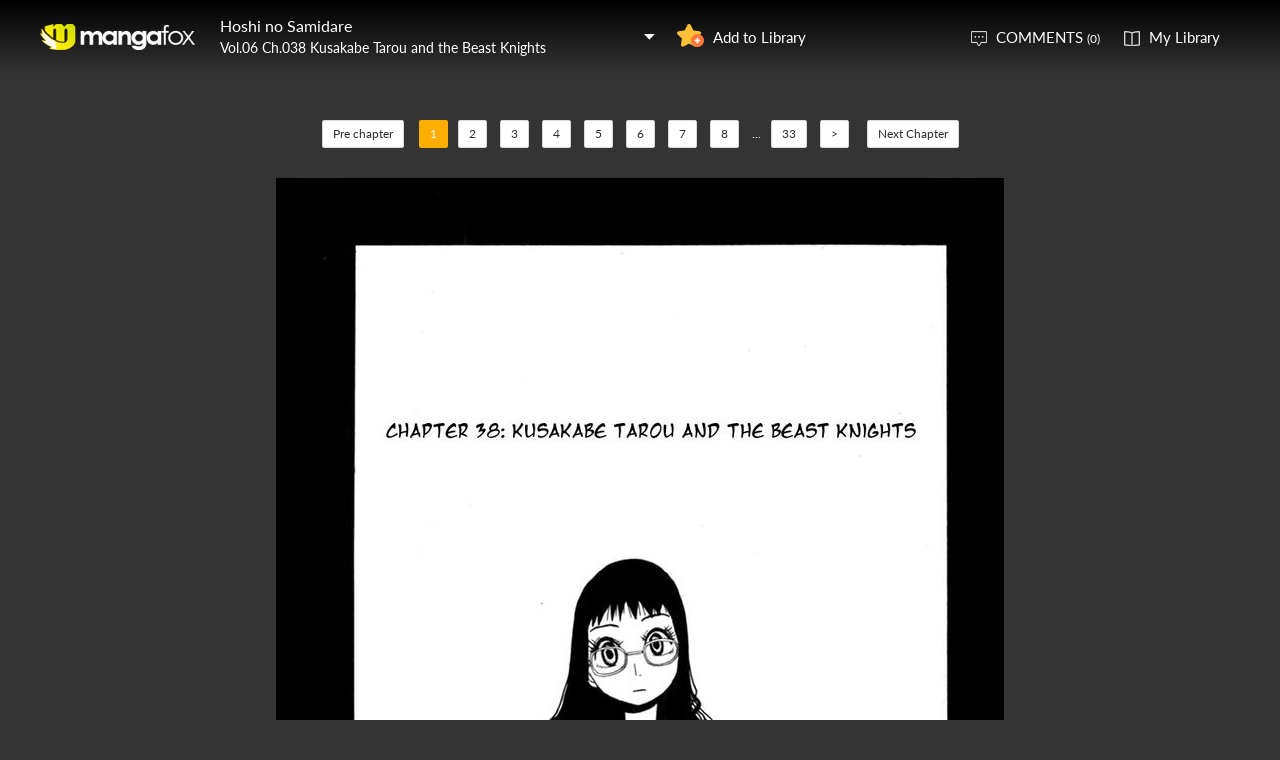

--- FILE ---
content_type: text/html; charset=utf-8
request_url: http://fanfox.net/manga/hoshi_no_samidare/v06/c038/1.html
body_size: 6577
content:
<!DOCTYPE html><html lang="en"><head>    <meta http-equiv="Content-Type" content="text/html;charset=utf-8" />    <meta name="keywords" content="Hoshi no Samidare 38: Kusakabe Tarou and the Beast Knights,Hoshi no Samidare chapter 38: Kusakabe Tarou and the Beast Knights,Hoshi no Samidare,Hoshi no Samidare manga,Hoshi no Samidare chapter 38: Kusakabe Tarou and the Beast Knights page 1" />    <meta name="description" content="Hoshi no Samidare 38: Kusakabe Tarou and the Beast Knights  - Read Hoshi no Samidare 38: Kusakabe Tarou and the Beast Knights Manga Scans Page 1 Free and No Registration required for Hoshi no Samidare 38: Kusakabe Tarou and the Beast Knights v06: Kusakabe Tarou and the Beast Knights" />    <meta name="og:title" content="Hoshi no Samidare 38: Kusakabe Tarou and the Beast Knights Page 1" />    <meta name="og:site_name" content="Manga Fox" />    <meta name="og:type" content="website" />    <meta name="og:url" content="http://mangafox.me/manga/hoshi_no_samidare/v06/c038/" />    <meta name="og:image" content="http://fmcdn.mfcdn.net/store/manga/32171/cover.jpg?token=54e0b885b8bab52b1ce86e80da79200c30497ab1&ttl=1769079600&v=1655462803" />    <meta name="og:description" content="Read Hoshi no Samidare manga online, read hot free manga in mangafox." />    <meta name="fb:admins" content="100008598698356" />    <meta name="fb:admins" content="100008320095886" />    <meta property="fb:app_id" content="107942282594292" />    <meta name="google-site-verification" content="nYL050P9BCH5N_tE2hN4RuZXvCCAYkAr5pEQbApF6UU" />    <title>Hoshi no Samidare 38: Kusakabe Tarou and the Beast Knights v06: Kusakabe Tarou and the Beast Knights - Read Hoshi no Samidare 38: Kusakabe Tarou and the Beast Knights Online - Page 1</title>    <link rel="stylesheet" type="text/css" href="//static.fanfox.net/v20240815/mangafox/css/reset.css">    <link rel="stylesheet" type="text/css" href="//static.fanfox.net/v20240815/mangafox/css/style.css">    <link rel="Shortcut Icon" href="http://fanfox.net/favicon.ico" type="image/x-icon" />    <link rel="apple-touch-icon" href="http://fanfox.net//apple-touch-icon.png" /><script type="text/javascript">    var cookie = {        set: function (key, val, time) {            var date = new Date();            var expiresDays = time;            date.setTime(date.getTime() + expiresDays * 24 * 3600 * 1000);            document.cookie = key + "=" + val + ";path=/;expires=" + date.toGMTString();            return true;        },        get: function (key) {            var getCookie = document.cookie.replace(/[ ]/g, "");            var arrCookie = getCookie.split(";");            var v = null;            for (var i = 0; i < arrCookie.length; i++) {                var arr = arrCookie[i].split("=");                if (key == arr[0]) {                    v = arr[1];                    break;                }            }            return v;        },        delete: function (key) {            var date = new Date();            date.setTime(date.getTime() - 10000);            document.cookie = key + "='';path=/;expires =" + date.toGMTString();            return true;        }    };    function jumpMoible() {        if (/Android|webOS|iPhone|iPad|iPod|BlackBerry/i.test(navigator.userAgent)) {            if (document.location.href.indexOf('f=mobile') > 0) {                cookie.set("MHNMM", 1, 1);            } else if (!cookie.get('MHNMM')) {                console.log('jump mobile site.');                window.location.href = "//m.fanfox.net" + window.location.href.split(window.location.host)[1];            }        }    }jumpMoible();</script></head><body class="reader-page">    <div class="reader-header">        <div class="container">            <a href="http://fanfox.net/"><img class="top-bar-logo" src="//static.fanfox.net/v20240815/mangafox/images/logo.png"></a>            <div class="reader-header-title">                <div onclick="$('.reader-header-title-list').toggle();">                    <p  class="reader-header-title-1" ><a href="/manga/hoshi_no_samidare/" onclick="$('.reader-header-title-list').toggle();">Hoshi no Samidare</a><a class="bookmarkbt hasbookmarked" style="display:none" data-val="1"><img src="//static.fanfox.net/v20240815/mangafox/images/detail-btn-add-2.png"></a></p>                    <p class="reader-header-title-2" >Vol.06 Ch.038 Kusakabe Tarou and the Beast Knights</p>                    <img class="reader-header-title-logo" src="//static.fanfox.net/v20240815/mangafox/images/downlist-logo.png">                </div>                <div class="reader-header-title-list">                    <a href="/manga/hoshi_no_samidare/v01/c001/1.html"  title="Amamiya Yuuhi and the Lizard Knight">Vol.01 Ch.001 Amamiya Yuuhi and the Lizard Knight</a>                    <a href="/manga/hoshi_no_samidare/v01/c002/1.html"  title="The Little Devil and The Biscuit Hammer">Vol.01 Ch.002 The Little Devil and The Biscuit Hammer</a>                    <a href="/manga/hoshi_no_samidare/v01/c003/1.html"  title="Amamiya Yuuhi and Asahina Samidare">Vol.01 Ch.003 Amamiya Yuuhi and Asahina Samidare</a>                    <a href="/manga/hoshi_no_samidare/v01/c004/1.html"  title="Yuuhi, the Love Comedy, and the Heel Drop Kick">Vol.01 Ch.004 Yuuhi, the Love Comedy, and the Heel Drop Kick</a>                    <a href="/manga/hoshi_no_samidare/v01/c005/1.html"  title="Yuuhi, a Cold and a Command">Vol.01 Ch.005 Yuuhi, a Cold and a Command</a>                    <a href="/manga/hoshi_no_samidare/v01/c006/1.html"  title="The Knight and the Contract">Vol.01 Ch.006 The Knight and the Contract</a>                    <a href="/manga/hoshi_no_samidare/v01/c007/1.html"  title="Amamiya Yuuhi, Knight">Vol.01 Ch.007 Amamiya Yuuhi, Knight</a>                    <a href="/manga/hoshi_no_samidare/v01/c008/1.html"  title="Shinonome Hangetsu and the Dog Knight">Vol.01 Ch.008 Shinonome Hangetsu and the Dog Knight</a>                    <a href="/manga/hoshi_no_samidare/v02/c009/1.html"  title="Hangetsu and the Golem">Vol.02 Ch.009 Hangetsu and the Golem</a>                    <a href="/manga/hoshi_no_samidare/v02/c010/1.html"  title="Yuuhi, an Anime, and How to Capture Hangetsu">Vol.02 Ch.010 Yuuhi, an Anime, and How to Capture Hangetsu</a>                    <a href="/manga/hoshi_no_samidare/v02/c011/1.html"  title="The Asahina Sisters' Father's Return">Vol.02 Ch.011 The Asahina Sisters' Father's Return</a>                    <a href="/manga/hoshi_no_samidare/v02/c012/1.html"  title="Preparing to Die on the Day of Birth">Vol.02 Ch.012 Preparing to Die on the Day of Birth</a>                    <a href="/manga/hoshi_no_samidare/v02/c013/1.html"  title="Shinonome Hangetsu, Knight (First Half)">Vol.02 Ch.013 Shinonome Hangetsu, Knight (First Half)</a>                    <a href="/manga/hoshi_no_samidare/v02/c014/1.html"  title="Shinonome Hangetsu, Knight (Second Half)">Vol.02 Ch.014 Shinonome Hangetsu, Knight (Second Half)</a>                    <a href="/manga/hoshi_no_samidare/v02/c015/1.html"  title="Asahina Hisame and Shinonome Hangestu">Vol.02 Ch.015 Asahina Hisame and Shinonome Hangestu</a>                    <a href="/manga/hoshi_no_samidare/v02/c016/1.html"  title="Shinonome Mikazuki and the Crow Knight">Vol.02 Ch.016 Shinonome Mikazuki and the Crow Knight</a>                    <a href="/manga/hoshi_no_samidare/v03/c017/1.html"  title="Nagumo Souichirou and the Horse Knight">Vol.03 Ch.017 Nagumo Souichirou and the Horse Knight</a>                    <a href="/manga/hoshi_no_samidare/v03/c018/1.html"  title="Trauma">Vol.03 Ch.018 Trauma</a>                    <a href="/manga/hoshi_no_samidare/v03/c019/1.html"  title="Roar">Vol.03 Ch.019 Roar</a>                    <a href="/manga/hoshi_no_samidare/v03/c020/1.html"  title="Amamiya Yuuhi and the Shinonome Brothers">Vol.03 Ch.020 Amamiya Yuuhi and the Shinonome Brothers</a>                    <a href="/manga/hoshi_no_samidare/v03/c021/1.html"  title="Darkness">Vol.03 Ch.021 Darkness</a>                    <a href="/manga/hoshi_no_samidare/v03/c022/1.html"  title="Amamiya Yuuhi and the Beast Knights (1)">Vol.03 Ch.022 Amamiya Yuuhi and the Beast Knights (1)</a>                    <a href="/manga/hoshi_no_samidare/v03/c023/1.html"  title="Amamiya Yuuhi and the Beast Knights (2)">Vol.03 Ch.023 Amamiya Yuuhi and the Beast Knights (2)</a>                    <a href="/manga/hoshi_no_samidare/v04/c024/1.html"  title="Hakudou Yayoi and the Snake Knight">Vol.04 Ch.024 Hakudou Yayoi and the Snake Knight</a>                    <a href="/manga/hoshi_no_samidare/v04/c025/1.html"  title="A Man's Feelings and the Horse Knight">Vol.04 Ch.025 A Man's Feelings and the Horse Knight</a>                    <a href="/manga/hoshi_no_samidare/v04/c026/1.html"  title="Kusakabe Tarou and the Mouse Knight">Vol.04 Ch.026 Kusakabe Tarou and the Mouse Knight</a>                    <a href="/manga/hoshi_no_samidare/v04/c027/1.html"  title="The Magician and Hyou Shimaki">Vol.04 Ch.027 The Magician and Hyou Shimaki</a>                    <a href="/manga/hoshi_no_samidare/v04/c028/1.html"  title="Inachika Akitani (Part I)">Vol.04 Ch.028 Inachika Akitani (Part I)</a>                    <a href="/manga/hoshi_no_samidare/v04/c029/1.html"  title="Inachika Akitani (Part II)">Vol.04 Ch.029 Inachika Akitani (Part II)</a>                    <a href="/manga/hoshi_no_samidare/v05/c030/1.html"  title="Hekatombaion and the Beast Knights">Vol.05 Ch.030 Hekatombaion and the Beast Knights</a>                    <a href="/manga/hoshi_no_samidare/v05/c031/1.html"  title="Asahina Household (1)">Vol.05 Ch.031 Asahina Household (1)</a>                    <a href="/manga/hoshi_no_samidare/v05/c032/1.html"  title="Asahina Household (2)">Vol.05 Ch.032 Asahina Household (2)</a>                    <a href="/manga/hoshi_no_samidare/v05/c033/1.html"  title="Asahina Household (3)">Vol.05 Ch.033 Asahina Household (3)</a>                    <a href="/manga/hoshi_no_samidare/v05/c034/1.html"  title="Spirit Anima and the Beast Knights">Vol.05 Ch.034 Spirit Anima and the Beast Knights</a>                    <a href="/manga/hoshi_no_samidare/v05/c035/1.html"  title="Metageitnion and the Beast Knights">Vol.05 Ch.035 Metageitnion and the Beast Knights</a>                    <a href="/manga/hoshi_no_samidare/v06/c036/1.html"  title="Akane Taiyou and the Owl Knight">Vol.06 Ch.036 Akane Taiyou and the Owl Knight</a>                    <a href="/manga/hoshi_no_samidare/v06/c037/1.html"  title="Kusakabe Tarou, the Brave">Vol.06 Ch.037 Kusakabe Tarou, the Brave</a>                    <a href="/manga/hoshi_no_samidare/v06/c038/1.html"  title="Kusakabe Tarou and the Beast Knights">Vol.06 Ch.038 Kusakabe Tarou and the Beast Knights</a>                    <a href="/manga/hoshi_no_samidare/v06/c039/1.html"  title="The Invisible">Vol.06 Ch.039 The Invisible</a>                    <a href="/manga/hoshi_no_samidare/v06/c040/1.html"  title="Knight Sorano Hanako (1)">Vol.06 Ch.040 Knight Sorano Hanako (1)</a>                    <a href="/manga/hoshi_no_samidare/v06/c041/1.html"  title="Knight Sorano Hanako (2)">Vol.06 Ch.041 Knight Sorano Hanako (2)</a>                    <a href="/manga/hoshi_no_samidare/c066/1.html"  title="Taiyou and the World + Bonus Illustrations">Ch.066 Taiyou and the World + Bonus Illustrations</a>                    <a href="/manga/hoshi_no_samidare/v07/c042/1.html"  title="Amamiya Yuuhi and the Shinome Brothers">Vol.07 Ch.042 Amamiya Yuuhi and the Shinome Brothers</a>                    <a href="/manga/hoshi_no_samidare/v07/c043/1.html"  title="Yukimachi And Subaru">Vol.07 Ch.043 Yukimachi And Subaru</a>                    <a href="/manga/hoshi_no_samidare/v07/c044/1.html"  title="Akane Taiyou and the Golem">Vol.07 Ch.044 Akane Taiyou and the Golem</a>                    <a href="/manga/hoshi_no_samidare/v07/c045/1.html"  title="Taiyou and Mikazuki">Vol.07 Ch.045 Taiyou and Mikazuki</a>                    <a href="/manga/hoshi_no_samidare/v07/c046/1.html"  title="The Heroes and the Children">Vol.07 Ch.046 The Heroes and the Children</a>                    <a href="/manga/hoshi_no_samidare/v07/c047/1.html"  title="The Boy Akane Taiyou">Vol.07 Ch.047 The Boy Akane Taiyou</a>                    <a href="/manga/hoshi_no_samidare/v08/c048/1.html"  title="Golems and Golem Users">Vol.08 Ch.048 Golems and Golem Users</a>                    <a href="/manga/hoshi_no_samidare/v08/c049/1.html"  title="Before the Door">Vol.08 Ch.049 Before the Door</a>                    <a href="/manga/hoshi_no_samidare/v08/c050/1.html"  title="Amamiya Yuuhi and Shinonome Hangetsu">Vol.08 Ch.050 Amamiya Yuuhi and Shinonome Hangetsu</a>                    <a href="/manga/hoshi_no_samidare/v08/c051/1.html"  title="Inkoman and the Beast Knights">Vol.08 Ch.051 Inkoman and the Beast Knights</a>                    <a href="/manga/hoshi_no_samidare/v08/c052/1.html"  title="Maimakterion and the Beast Knights (First Half)">Vol.08 Ch.052 Maimakterion and the Beast Knights (First Half)</a>                    <a href="/manga/hoshi_no_samidare/v08/c053/1.html"  title="Maimakterion and the Beast Knights (Latter Half)">Vol.08 Ch.053 Maimakterion and the Beast Knights (Latter Half)</a>                    <a href="/manga/hoshi_no_samidare/c081/1.html"  title="">Ch.081 </a>                    <a href="/manga/hoshi_no_samidare/c084/1.html"  title="">Ch.084 </a>                    <a href="/manga/hoshi_no_samidare/c085/1.html"  title="">Ch.085 </a>                    <a href="/manga/hoshi_no_samidare/c086/1.html"  title="">Ch.086 </a>                    <a href="/manga/hoshi_no_samidare/c088/1.html"  title="">Ch.088 </a>                    <a href="/manga/hoshi_no_samidare/c089/1.html"  title="">Ch.089 </a>                    <a href="/manga/hoshi_no_samidare/c090/1.html"  title="">Ch.090 </a>                    <a href="/manga/hoshi_no_samidare/v09/c054/1.html"  title="Anima and Animus">Vol.09 Ch.054 Anima and Animus</a>                    <a href="/manga/hoshi_no_samidare/v09/c055/1.html"  title="Amamiya Yuuhi and Asahina Samidare 2">Vol.09 Ch.055 Amamiya Yuuhi and Asahina Samidare 2</a>                    <a href="/manga/hoshi_no_samidare/v09/c056/1.html"  title="The Last Battle 1">Vol.09 Ch.056 The Last Battle 1</a>                    <a href="/manga/hoshi_no_samidare/v09/c057/1.html"  title="The Last Battle 2">Vol.09 Ch.057 The Last Battle 2</a>                    <a href="/manga/hoshi_no_samidare/v09/c058/1.html"  title="The Last Battle 3">Vol.09 Ch.058 The Last Battle 3</a>                    <a href="/manga/hoshi_no_samidare/v09/c059/1.html"  title="The Last Battle 4">Vol.09 Ch.059 The Last Battle 4</a>                    <a href="/manga/hoshi_no_samidare/c091/1.html"  title="">Ch.091 </a>                    <a href="/manga/hoshi_no_samidare/c092/1.html"  title="">Ch.092 </a>                    <a href="/manga/hoshi_no_samidare/c093/1.html"  title="">Ch.093 </a>                    <a href="/manga/hoshi_no_samidare/c094/1.html"  title="">Ch.094 </a>                    <a href="/manga/hoshi_no_samidare/c095/1.html"  title="">Ch.095 </a>                    <a href="/manga/hoshi_no_samidare/c096/1.html"  title="">Ch.096 </a>                    <a href="/manga/hoshi_no_samidare/c097/1.html"  title="">Ch.097 </a>                    <a href="/manga/hoshi_no_samidare/c100/1.html"  title="">Ch.100 </a>                    <a href="/manga/hoshi_no_samidare/v10/c060/1.html"  title="Hoshi no Samidare 1">Vol.10 Ch.060 Hoshi no Samidare 1</a>                    <a href="/manga/hoshi_no_samidare/v10/c061/1.html"  title="Hoshi no Samidare 2">Vol.10 Ch.061 Hoshi no Samidare 2</a>                    <a href="/manga/hoshi_no_samidare/v10/c062/1.html"  title="Hoshi no Samidare 3">Vol.10 Ch.062 Hoshi no Samidare 3</a>                    <a href="/manga/hoshi_no_samidare/v10/c063/1.html"  title="Hoshi no Samidare 4">Vol.10 Ch.063 Hoshi no Samidare 4</a>                    <a href="/manga/hoshi_no_samidare/v10/c064/1.html"  title="Hoshi no Samidare 5">Vol.10 Ch.064 Hoshi no Samidare 5</a>                    <a href="/manga/hoshi_no_samidare/v10/c065/1.html"  title="Hoshi no Samidare 6">Vol.10 Ch.065 Hoshi no Samidare 6</a>                    <a href="/manga/hoshi_no_samidare/c101/1.html"  title="">Ch.101 </a>                    <a href="/manga/hoshi_no_samidare/c102/1.html"  title="">Ch.102 </a>                    <a href="/manga/hoshi_no_samidare/c103/1.html"  title="">Ch.103 </a>                    <a href="/manga/hoshi_no_samidare/c104/1.html"  title="">Ch.104 </a>                    <a href="/manga/hoshi_no_samidare/c105/1.html"  title="">Ch.105 </a>                    <a href="/manga/hoshi_no_samidare/c106/1.html"  title="">Ch.106 </a>                    <a href="/manga/hoshi_no_samidare/c107/1.html"  title="">Ch.107 </a>                    <a href="/manga/hoshi_no_samidare/c109/1.html"  title="">Ch.109 </a>                    <a href="/manga/hoshi_no_samidare/c110/1.html"  title="">Ch.110 </a>                    <a href="/manga/hoshi_no_samidare/c113/1.html"  title="">Ch.113 </a>                    <a href="/manga/hoshi_no_samidare/c114/1.html"  title="">Ch.114 </a>                    <a href="/manga/hoshi_no_samidare/c115/1.html"  title="">Ch.115 </a>                </div>            </div>            <a class="detail-info-right-add bookmarkbt" href="javascript:void(0);" data-val="0">Add to Library</a>            <div class="reader-header-right">                <a class="reader-header-comment" href="javascript:void(0);">COMMENTS <span>(0)</span></a>                <a class="reader-header-book" href="/bookmark/">My Library</a>            </div>        </div>        <div class="main-tip-1" style="display:none"></div>        <div class="main-tip-2" style="display:none"></div>    </div>    <a name="ipg" id="ipg"></a>    <div class="control" style="display:none">        <a class="control-comment" href="javascript:void(0);">Comments(0)</a>    </div>    <div class="control-comment-list">        <p class="detail-main-list-title mt40">            <a href="javascript:void(0)" class="cmbt" data-val="1">FACEBOOK COMMENTS</a>            <a class="cmbt active" href="javascript:void(0)" data-val="2">MANGA FOX COMMENTS</a>            <span class="detail-main-list-title-right sortopt" style="display:none">                <a class="active postsortbt" href="javascript:void(0)" data-val="0">Newest</a>                <a class="postsortbt" href="javascript:void(0)" data-val="1">Oldest</a>                <a class="postsortbt" href="javascript:void(0)" data-val="2">Popular</a>            </span>        </p>        <div class="comment-list fb_comment fbcm-list"  style="display:none">            <div class="fb-comments" data-href="http://mangafox.me/manga/hoshi_no_samidare/v06/c038/" data-num-posts="10" data-width="702"></div>        </div>        <div class="comment-list mf-list">            <div class="comment-list-item">                <img class="comment-list-item-cover" src="//static.fanfox.net/v20240815/mangafox/images/top-bar-avatar-img.png ">                <div class="comment-list-item-info">                    <form action="" name="formpl" id="formpl" method="post" class="postForm">                        <textarea class="comment-input js_max_text_length" name="txt_recontent" placeholder="Enter Comment"></textarea>                        <p class="comment-list-item-info-line">                            <a class="comment-list-item-info-emoticon emoticonbt" href="javascript:void(0)">Emoticon</a>                            <a class="comment-list-item-info-btn postbt" href="javascript:void(0)" data-isenable="1">Post</a>                            <span class="emotion-form">                                <img src="//static.fanfox.net/v20240815/mangafox/images/emotion-form.png">                                <a href="javascript:void(0);">m(_ _)m</a>                                <a href="javascript:void(0);">(´･ω･`)</a>                                <a href="javascript:void(0);">(`･ω･´)</a>                                <a href="javascript:void(0);">(〒▽〒)</a>                                <a href="javascript:void(0);">（┬＿┬）</a>                                <a href="javascript:void(0);">(￣ε(#￣) Σ</a>                                <a href="javascript:void(0);">ヽ(`Д´)ﾉ</a>                                <a href="javascript:void(0);">(＃ﾟДﾟ)</a>                                <a href="javascript:void(0);">(　ﾟДﾟ）</a>                                <a href="javascript:void(0);">┐('～`；)┌</a>                                <a href="javascript:void(0);">（´∀｀）</a>                                <a href="javascript:void(0);">（　´_ゝ`）</a>                                <a href="javascript:void(0);">Σ(゜д゜;)</a>                                <a href="javascript:void(0);">(･∀･)</a>                                <a href="javascript:void(0);">( ´∀｀)σ)∀`)</a>                                <a href="javascript:void(0);">←_←</a>                                <a href="javascript:void(0);">→_→</a>                                <a href="javascript:void(0);">（´-`）.｡oO( ... )</a>                                <a href="javascript:void(0);">（ つ Д ｀）</a>                                <a href="javascript:void(0);">(≧ロ≦)</a>                                <a href="javascript:void(0);">ヽ(ｏ`皿′ｏ)ﾉ</a>                                <a href="javascript:void(0);">(⌒▽⌒)</a>                                <a href="javascript:void(0);">(￣3￣)</a>                                <a href="javascript:void(0);">(〃ω〃)</a>                                <a href="javascript:void(0);">(｡･ω･｡)</a>                                <a href="javascript:void(0);">(●′ω`●)</a>                                <a href="javascript:void(0);">(っ◕‿◕)っ</a>                                <a href="javascript:void(0);">(〜￣△￣)〜</a>                                <a href="javascript:void(0);">Σ( ￣□￣||)</a>                                <a href="javascript:void(0);">(╯°口°)╯(┴—┴</a>                                <a href="javascript:void(0);">_(:3」∠)_</a>                            </span>                        </p>                    </form>                </div>            </div>            <div class="comment-list commentcontent"></div>            <div class="pl-pager-list pager-list mt0" style="display:none">                <div class="pager-list-left">                </div>                <div class="pager-list-right">                    <span>Jump to Page</span>                    <input type="text" id="pager-txt">                </div>            </div>            <div class="reader-code-mask" style="display:none;"></div>            <div class="reader-code-win" style="display: none;">                <a href="javascript:void(0);" onclick="closeCodeWin();"><img class="reader-win-cross" src="//static.fanfox.net/v20240815/mangafox/images/win-cross.png"></a>                <p style="color:red" class="code_error"></p>                <p class="code-form-subtitle">Click images below, Turn to Right direction<a href="javascript:void(0)" class="rotate-code-refresh">Change</a></p>                <div class="verification">                    <div class="rotate-code-background" style="cursor:pointer;float:left; background-position: 0px 0px;background-repeat:no-repeat;margin:0 1px 0;height:76px;width:76px;display:block;">                        <input type="hidden" value="0" />                    </div>                    <div class="rotate-code-background" style="cursor:pointer;float:left; background-position: -76px 0px;background-repeat:no-repeat;margin:0 1px 0;height:76px;width:76px;display:block;">                        <input type="hidden" value="0" />                    </div>                    <div class="rotate-code-background" style="cursor:pointer;float:left; background-position: -152px 0px;background-repeat:no-repeat;margin:0 1px 0;height:76px;width:76px;display:block;">                        <input type="hidden" value="0" />                    </div>                    <div class="rotate-code-background" style="cursor:pointer;float:left; background-position: -228px 0px;background-repeat:no-repeat;margin:0 1px 0;height:76px;width:76px;display:block;">                        <input type="hidden" value="0" />                    </div>                    <div style="clear:both"></div>                </div>                <input type="hidden" name="txt_code" id="txt_code" class="code-input" />                <a class="code-form-btn postcodebt" href="javascript:void(0);" data-isenable="1">OK</a>            </div>        </div>        <a class="control-comment-list-close" href="javascript:void(0);" onclick="$('.control-comment-list').hide();"><img src="//static.fanfox.net/v20240815/mangafox/images/cross.png">CLOSE</a>    </div>    <div class="ad-reader-con">    </div>    <div class="pager-list cp-pager-list">        <div class="pager-list-left">            <a href="/manga/hoshi_no_samidare/v06/c037/1.html" title="Kusakabe Tarou, the Brave" class="chapter">Pre chapter</a>            <span>                <a class="active" href="javascript:void(0)">1</a><a href="/manga/hoshi_no_samidare/v06/c038/2.html" data-page="2">2</a>   <a href="/manga/hoshi_no_samidare/v06/c038/3.html" data-page="3">3</a>   <a href="/manga/hoshi_no_samidare/v06/c038/4.html" data-page="4">4</a>   <a href="/manga/hoshi_no_samidare/v06/c038/5.html" data-page="5">5</a>   <a href="/manga/hoshi_no_samidare/v06/c038/6.html" data-page="6">6</a>   <a href="/manga/hoshi_no_samidare/v06/c038/7.html" data-page="7">7</a>   <a href="/manga/hoshi_no_samidare/v06/c038/8.html" data-page="8">8</a>   <span>...</span><a href="/manga/hoshi_no_samidare/v06/c038/33.html" data-page="33">33</a>                   <a href="/manga/hoshi_no_samidare/v06/c038/2.html" data-page="2">&gt;</a>            </span>            <a href="/manga/hoshi_no_samidare/v06/c039/1.html" title="The Invisible" class="chapter">Next Chapter</a>        </div>    </div>    <div class="reader-main">        <img class="reader-main-img" style="cursor:pointer"  src="//static.fanfox.net/v20240815/mangafox/images/loading.gif" data-loading-img="//static.fanfox.net/v20240815/mangafox/images/loading.gif">    </div>    <div class="pager-list cp-pager-list">        <div class="pager-list-left">            <a href="/manga/hoshi_no_samidare/v06/c037/1.html" title="Kusakabe Tarou, the Brave" class="chapter">Pre chapter</a>            <span>            <a class="active" href="javascript:void(0)">1</a><a href="/manga/hoshi_no_samidare/v06/c038/2.html" data-page="2">2</a>   <a href="/manga/hoshi_no_samidare/v06/c038/3.html" data-page="3">3</a>   <a href="/manga/hoshi_no_samidare/v06/c038/4.html" data-page="4">4</a>   <a href="/manga/hoshi_no_samidare/v06/c038/5.html" data-page="5">5</a>   <a href="/manga/hoshi_no_samidare/v06/c038/6.html" data-page="6">6</a>   <a href="/manga/hoshi_no_samidare/v06/c038/7.html" data-page="7">7</a>   <a href="/manga/hoshi_no_samidare/v06/c038/8.html" data-page="8">8</a>   <span>...</span><a href="/manga/hoshi_no_samidare/v06/c038/33.html" data-page="33">33</a>               <a href="/manga/hoshi_no_samidare/v06/c038/2.html" data-page="2">&gt;</a>            </span>            <a class="reader-main-next" href="/manga/hoshi_no_samidare/v06/c039/1.html" title="The Invisible">Next Chapter</a>        </div>    </div>    <div class="ad-reader-con">    </div>    <div class="reader-mask" style="display:none;"></div>    <div class="reader-win" id="reader-win-1">        <a href="javascript:void(0);" onclick="closeWin();"><img class="reader-win-cross" src="//static.fanfox.net/v20240815/mangafox/images/win-cross.png"></a>        <p class="reader-win-title">Settings</p>        <div class="reader-win-setting">            <div class="reader-win-setting-item">                <p class="reader-win-setting-item-title">Reading Mode</p>                <p class="reader-win-setting-item-option"><input type="radio" class="readway" name="s-1" id="s-1-1" value="1" checked="checked"><label for="s-1-1">Horizontal Mode</label></p>                <p class="reader-win-setting-item-option"><input type="radio" class="readway" name="s-1" id="s-1-2" value="2"><label for="s-1-2">Vertical Mode</label></p>            </div>            <div class="reader-win-setting-item">                <p class="reader-win-setting-item-title">Reading Dirction</p>                <p class="reader-win-setting-item-option"><input type="radio" class="readdirection" data-model="1" name="s-2" id="s-2-1" checked="checked"><label for="s-2-1">Left to Right</label></p>                <p class="reader-win-setting-item-option"><input type="radio" class="readdirection" data-model="2" name="s-2" id="s-2-2"><label for="s-2-2">Right to Left</label></p>            </div>        </div>        <a class="reader-win-btn mt40 settingbt" href="javascript:void(0);">Done</a>    </div>    <div class="reader-win" id="reader-win-2">        <a href="javascript:void(0);" onclick="closeWin();"><img class="reader-win-cross" src="//static.fanfox.net/v20240815/mangafox/images/win-cross.png"></a>        <p class="reader-win-title">How to use</p>        <img class="reader-win-img" src="//static.fanfox.net/v20240815/mangafox/images/reader-win-2.png">        <a class="reader-win-btn mt10" href="javascript:void(0);" onclick="closeWin();showWin(1);">Change</a>    </div>    <div id="fastlogin">    </div>    <input type="hidden" id="dm5_key" value="" />    <script type="text/javascript" src="//static.fanfox.net/v20240815/mangafox/js/jquery-1.8.3.min.js"></script>    <script type="text/javascript" src="//static.fanfox.net/v20240815/mangafox/js/jquery.cookie.js"></script>    <script type="text/javascript" src="//static.fanfox.net/v20240815/mangafox/js/comm.js"></script>    <script type="text/javascript" src="//static.fanfox.net/v20240815/mangafox/js/login.js"></script>    <script type="text/javascript" src="//static.fanfox.net/v20240815/mangafox/js/chapter_h.js"></script>    <script type="text/javascript" src="//static.fanfox.net/v20240815/mangafox/js/post.js"></script>    <script type="text/javascript" src="//static.fanfox.net/v20240815/mangafox/js/yb.js"></script>    <script type="text/javascript">        var csshost = "//static.fanfox.net/v20240815/mangafox/";        var comicid = 32171;        var chapterid =1133575;        var userid=0;        var imagepage=1;        var imagecount=33;        var pagerrefresh=false;        var pagetype=2;        var postpageindex = 1;        var postpagecount = 0;        var postcount=0;        var postsort=0;        var topicId=0;        var prechapterurl="/manga/hoshi_no_samidare/v06/c037/1.html";        var nextchapterurl="/manga/hoshi_no_samidare/v06/c039/1.html";    </script>    <script type="text/javascript">         var isbarchpater=false;        chapterload();    </script>    <script type="text/javascript"> eval(function(p,a,c,k,e,d){e=function(c){return(c<a?"":e(parseInt(c/a)))+((c=c%a)>35?String.fromCharCode(c+29):c.toString(36))};if(!''.replace(/^/,String)){while(c--)d[e(c)]=k[c]||e(c);k=[function(e){return d[e]}];e=function(){return'\\w+'};c=1;};while(c--)if(k[c])p=p.replace(new RegExp('\\b'+e(c)+'\\b','g'),k[c]);return p;}('2 1=\'\'+\'a\'+\'0\'+\'8\'+\'3\'+\'b\'+\'0\'+\'a\'+\'d\'+\'5\'+\'4\'+\'7\'+\'8\'+\'c\'+\'0\'+\'5\'+\'7\';$("#9").6(1);',14,14,'e|guidkey|var||||val|||dm5_key||||'.split('|'),0,{}))
</script>    <div style="display:none">        <script type="text/javascript">
var _gaq = _gaq || [];
  _gaq.push(['_setAccount', 'UA-46095591-2']);
  _gaq.push(['_setDomainName', 'none']);
  _gaq.push(['_setAllowLinker', true]);
  _gaq.push(['_trackPageview']);

    (function () {
        var ga = document.createElement('script'); ga.type = 'text/javascript'; ga.async = true;
        ga.src = ('https:' == document.location.protocol ? 'https://ssl' : 'http://www') + '.google-analytics.com/ga.js';
        var s = document.getElementsByTagName('script')[0]; s.parentNode.insertBefore(ga, s);
    })();
</script><script>
window.fbAsyncInit = function() {
	FB.init({
		appId      : '107942282594292',
		xfbml      : true,
		version    : 'v2.10'
	});
	FB.AppEvents.logPageView();
};
(function(d, s, id){
	var js, fjs = d.getElementsByTagName(s)[0];
	if (d.getElementById(id)) {return;}
	js = d.createElement(s); js.id = id;
	js.src = "https://connect.facebook.net/en_US/sdk.js";
	fjs.parentNode.insertBefore(js, fjs);
}(document, 'script', 'facebook-jssdk'));
</script>
<!-- Global site tag (gtag.js) - Google Analytics -->
<script async src="https://www.googletagmanager.com/gtag/js?id=UA-154757929-33"></script>
<script>
  window.dataLayer = window.dataLayer || [];
  function gtag(){dataLayer.push(arguments);}
  gtag('js', new Date());

  gtag('config', 'UA-154757929-33');
</script><!-- Global site tag (gtag.js) - Google Analytics -->
<script async src="https://www.googletagmanager.com/gtag/js?id=G-T98Y7JZB7N"></script>
<script>
  window.dataLayer = window.dataLayer || [];
  function gtag(){dataLayer.push(arguments);}
  gtag('js', new Date());

  gtag('config', 'G-T98Y7JZB7N');
</script><script>
var _hmt = _hmt || [];
(function() {
  var hm = document.createElement("script");
  hm.src = "https://hm.baidu.com/hm.js?da0619047856c9fcb34c38649c466107";
  var s = document.getElementsByTagName("script")[0]; 
  s.parentNode.insertBefore(hm, s);
})();
</script>
<script>
var _hmt = _hmt || [];
(function() {
  var hm = document.createElement("script");
  hm.src = "https://hm.baidu.com/hm.js?f0b48109ea4535e323501b8eb39c24d3";
  var s = document.getElementsByTagName("script")[0]; 
  s.parentNode.insertBefore(hm, s);
})();
</script>    </div>     <div style="display:none">            </div>    <script type="text/javascript">var fbapikey='107942282594292';</script></body></html>

--- FILE ---
content_type: text/plain; charset=utf-8
request_url: http://fanfox.net/manga/hoshi_no_samidare/v06/c038/chapterfun.ashx?cid=1133575&page=1&key=
body_size: 894
content:
eval(function(p,a,c,k,e,d){e=function(c){return(c<a?"":e(parseInt(c/a)))+((c=c%a)>35?String.fromCharCode(c+29):c.toString(36))};if(!''.replace(/^/,String)){while(c--)d[e(c)]=k[c]||e(c);k=[function(e){return d[e]}];e=function(){return'\\w+'};c=1;};while(c--)if(k[c])p=p.replace(new RegExp('\\b'+e(c)+'\\b','g'),k[c]);return p;}('l g(){2 e="//8.a.b/f/4/7/6-5.0/h";2 1=["/p-q.3?9=n&c=j","/o-k.3?9=m&c=j"];v(2 i=0;i<1.w;i++){x(i==0){1[i]="//8.a.b/f/4/7/6-5.0/h"+1[i];s}1[i]=e+1[i]}t 1}2 d;d=g();r=u;',34,34,'|pvalue|var|jpg|manga|038|06|32171|zjcdn|token|mangafox|me|ttl||pix|store|dm5imagefun|compressed||1769011200|b054e4709038d004e010f437795641b005f008ab009acc006c075ad005c424040ad351c053b009fb003f|function|d9649172f72b9ad3f85c0be5b93da5ab9b9718a4|319c35341fb4f6abef02dd7dd94b1be21527742d|tx002|tx001|c3720c008c044d6857ba50963a658d032e5360a751326117bec76416592c031b155|currentimageid|continue|return|27222000|for|length|if'.split('|'),0,{}))
